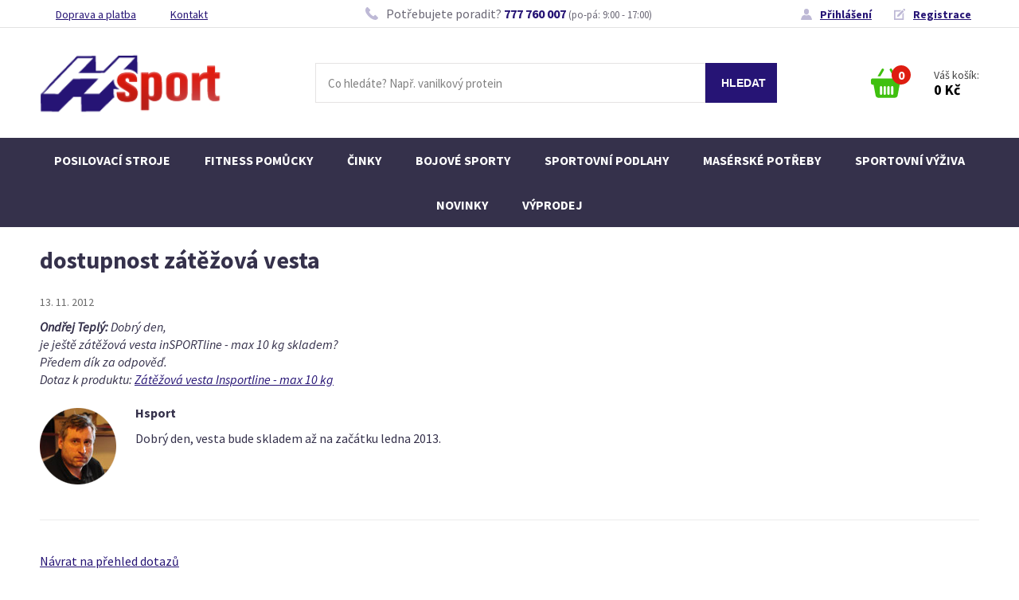

--- FILE ---
content_type: application/javascript
request_url: https://www.hsport.cz/js/jquery.quicksearch.js
body_size: 878
content:

var prodleva_pred_dotazem = 300;
var vv_obalovacidiv = null; 
var vyhledavaci_pole;

var vv_korekce_doleva = -3;
var vv_korekce_dolu = 3;

if(window.location.host == 'www.hsport.cz' || window.location.host == 'hs.cz') {
	var vv_korekce_doleva = 0;
	var vv_korekce_dolu = 0;
}

$(function(){
	
	var timeout;
	var hide_timeout;
	var vyraz;

	vyhledavaci_pole = $("#vhld-pole");
	vyhledavaci_pole.attr( 'autocomplete', 'off' );

	vyhledavaci_pole.on('blur',function(){
		window.clearTimeout(hide_timeout);
		hide_timeout = window.setTimeout(function(){
			vv_obalovacidiv.hide();
			vv_obalovacidiv.empty();
		},400);
	});

	vyhledavaci_pole.on('keydown', function (e) {
		if( e.which == 40 ) { // dolu
			vvPosunDolu(e);
		} else if( e.which == 38 ) { // nahoru
			vvPosunNahoru(e);
		} else if( e.which == 27 && vv_obalovacidiv ) { // esc
			vv_obalovacidiv.hide();
			vv_obalovacidiv.empty();
		} else if( e.which == 13 ) { // enter
			vvEnter(e);
		}
	});

	vyhledavaci_pole.on('keyup', function (e) {
		var query = $(this).val();
		
		if( query != '' && query != vyraz) {
			window.clearTimeout(timeout);
			timeout = window.setTimeout(function(){
				vyraz = query;
				vysledkyVyhledavani( query );
			},prodleva_pred_dotazem);
		} else if( query == '' ) {
			vv_obalovacidiv.hide();
			vv_obalovacidiv.empty();
		}
		
	});
	
});






function vysledkyVyhledavani(vyraz){
	$.getJSON( "moduly/r-eshop-ajax-quick-search.php?search=" + vyraz  , function( json ) {
		if( json.vysledku ) {
			if( vv_obalovacidiv == null )	{
				vv_obalovacidiv = $('<div id="qs-obal" />')
				vv_obalovacidiv.css({
					/*
					top: vyhledavaci_pole.offset().top + vyhledavaci_pole.height() + vv_korekce_dolu + 'px',
					left: vyhledavaci_pole.offset().left + vv_korekce_doleva + 'px',
					*/
					display : 'none'
					});
				$('#vhld-form').append(vv_obalovacidiv);
			} else {
				vv_obalovacidiv.empty();
			}
			
			for(var i = 0; i < json.vysledky.length; i++ ) {
				var a = $('<a />');
				a.attr({ 'href' : json.vysledky[i].href	});
				
				var imgspan = $('<span />');
				imgspan.attr({ 'class' : 'imgspan' });
				imgspan.css({ 'background-image' : 'url(obrazky/eshop/'+json.vysledky[i].soubor+')' });
				
				var textspan = $('<span />');
				textspan.attr({ 'class' : 'textspan' });
				textspan.text(json.vysledky[i].nazev);
				
				a.append( imgspan );
				a.append( textspan );
				vv_obalovacidiv.append( a );
			}
			
			if(json.vysledku > json.vysledky.length) {
				var posla = $('<a class="posla" />');
				posla.attr({ 'href' : '#' });
				posla.html('Všech '+ json.vysledku + ' výsledků &rarr;' );
				posla.click(function(){
					$("#vhld-form").submit();
				});
				vv_obalovacidiv.append( posla );
			}
			
			if( vv_obalovacidiv.is(':hidden') ) {
				vv_obalovacidiv.fadeIn('fast');
			}
		
		} else if(vv_obalovacidiv) {
			vv_obalovacidiv.hide(); // nejsou vysledky
			vv_obalovacidiv.empty();
		}
	});
}






function vvPosunDolu(e){
	var aktivni = vv_obalovacidiv.find('.sel');
	e.preventDefault();
	
	if(aktivni.length) {
		aktivni.removeClass('sel');
		if( aktivni.next().length ) {
			aktivni.next().addClass('sel');
		} else {
			//vv_obalovacidiv.find('a').first().addClass('sel');
		}
	} else {
		vv_obalovacidiv.find('a').first().addClass('sel');
	}
}

function vvPosunNahoru(e){
	var aktivni = vv_obalovacidiv.find('.sel');
	e.preventDefault();
	
	if(aktivni.length) {
		aktivni.removeClass('sel');
		if( aktivni.prev().length ) {
			aktivni.prev().addClass('sel');
		} else {
			//vv_obalovacidiv.find('a').last().addClass('sel');
		}
	} else {
		vv_obalovacidiv.find('a').last().addClass('sel');
	}
}


function vvEnter(e){
	var aktivni = vv_obalovacidiv.find('.sel');
	
	if(aktivni.length) {
		e.preventDefault();
		aktivni.get(0).click();
	}
}


























--- FILE ---
content_type: image/svg+xml
request_url: https://www.hsport.cz/css/img/cash.svg
body_size: 878
content:
<?xml version="1.0" ?>
<!DOCTYPE svg  PUBLIC '-//W3C//DTD SVG 1.1//EN'  'http://www.w3.org/Graphics/SVG/1.1/DTD/svg11.dtd'>
<svg enable-background="new 0 0 48 48" height="48px" id="Layer_1" version="1.1" viewBox="0 0 48 48" width="48px" xml:space="preserve" xmlns="http://www.w3.org/2000/svg" xmlns:xlink="http://www.w3.org/1999/xlink">
	<path fill="#261475" clip-rule="evenodd" d="M47,40L47,40c0,2.762-2.238,5-5,5l0,0H6l0,0c-2.762,0-5-2.238-5-5V11  c0-2.209,1.791-4,4-4l0,0h20.171l8.099-2.934c0.513-0.187,1.081,0.078,1.268,0.589L35.391,7H39c2.209,0,4,1.791,4,4v2l0,0  c2.209,0,4,1.791,4,4V40z M5,9L5,9c-1.104,0-2,0.896-2,2s0.896,2,2,2h3.445l0,0h0.189c0.013-0.005,0.021-0.016,0.034-0.021L19.65,9  H5z M34.078,9.181l-1.062-2.924l-0.001,0v0L30.964,7h0.003l-5.514,2h-0.01l-11.039,4h21.062L34.078,9.181z M41,11  c0-1.104-0.896-2-2-2h-2.883l1.454,4H41l0,0V11z M43,15H5l0,0c-0.732,0-1.41-0.211-2-0.555V40c0,1.657,1.344,3,3,3h36  c1.657,0,3-1.343,3-3v-7h-4c-2.209,0-4-1.791-4-4s1.791-4,4-4h4v-8C45,15.896,44.104,15,43,15z M45,31v-4h-4c-1.104,0-2,0.896-2,2  s0.896,2,2,2H45z M41,28h2v2h-2V28z" fill-rule="evenodd"/>
</svg>

--- FILE ---
content_type: image/svg+xml
request_url: https://www.hsport.cz/css/img/user-light.svg
body_size: 584
content:
<svg xmlns="http://www.w3.org/2000/svg" xmlns:xlink="http://www.w3.org/1999/xlink" width="14" height="14" viewBox="0 0 14 14"><defs><path id="9moja" d="M1118.005 20.417c1.726 0 3.125-1.654 3.125-3.693 0-2.83-1.4-3.694-3.125-3.694-1.726 0-3.125.865-3.125 3.694 0 2.04 1.4 3.693 3.125 3.693z"/><path id="9mojb" d="M1124.9 25.854l-1.577-3.587a.796.796 0 0 0-.357-.383l-2.446-1.286a.156.156 0 0 0-.168.014 3.852 3.852 0 0 1-2.353.808c-.848 0-1.661-.28-2.353-.808a.157.157 0 0 0-.168-.014l-2.447 1.286a.796.796 0 0 0-.356.383l-1.577 3.587a.8.8 0 0 0 .06.757.784.784 0 0 0 .66.362h12.36a.784.784 0 0 0 .662-.362.8.8 0 0 0 .06-.757z"/></defs><g><g transform="translate(-1111 -13)"><use fill="#261475" fill-opacity=".3" xlink:href="#9moja"/></g><g transform="translate(-1111 -13)"><use fill="#261475" fill-opacity=".3" xlink:href="#9mojb"/></g></g></svg>

--- FILE ---
content_type: image/svg+xml
request_url: https://www.hsport.cz/css/img/kontakt-tel.svg
body_size: 533
content:
<svg xmlns="http://www.w3.org/2000/svg" xmlns:xlink="http://www.w3.org/1999/xlink" width="16" height="16" viewBox="0 0 16 16"><defs><path id="wwj6a" d="M25.6 4762.613l-2.464-2.464c-.491-.49-1.304-.475-1.812.034l-1.242 1.24c-.078-.042-.16-.087-.245-.135-.784-.435-1.857-1.03-2.986-2.16-1.133-1.133-1.729-2.207-2.164-2.992l-.134-.24.833-.831.41-.41c.509-.51.523-1.322.033-1.812l-2.464-2.465c-.49-.49-1.303-.475-1.812.034l-.695.698.02.02c-.234.296-.428.639-.573 1.009a4.186 4.186 0 0 0-.255 1.024c-.325 2.697.908 5.163 4.253 8.508 4.625 4.625 8.352 4.275 8.513 4.258.35-.041.685-.125 1.026-.258a4.003 4.003 0 0 0 1.006-.57l.015.014.704-.689c.508-.509.522-1.322.033-1.813z"/></defs><g><g transform="translate(-10 -4750)"><use fill="#beb9d6" xlink:href="#wwj6a"/></g></g></svg>